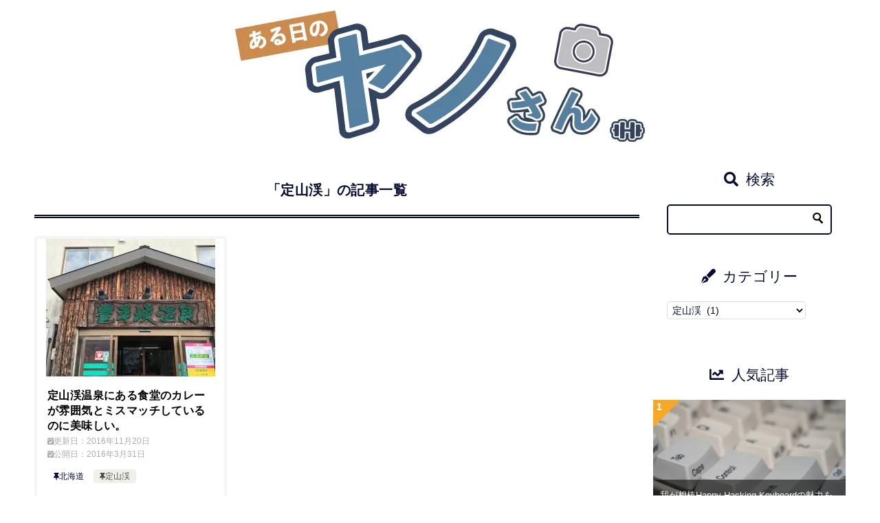

--- FILE ---
content_type: text/css
request_url: https://masatoshiyano.com/wp-content/themes/keni8-child%E2%80%90plugin/style.css?ver=6.6.4
body_size: 207
content:
/*
Theme Name: 賢威8.0 Child
Theme URI: https://rider-store.jp/keni/
Template: keni80_wp_standard_all_202206121210
Author: 株式会社ウェブライダー
Author URI: https://web-rider.jp/
Description: 賢威8.0 スタンダード版テンプレートです。
Version: 8.0.1.9.1685028697
Updated: 2023-05-26 00:31:37

*/



--- FILE ---
content_type: application/javascript; charset=utf-8;
request_url: https://dalc.valuecommerce.com/app3?p=886804661&_s=https%3A%2F%2Fmasatoshiyano.com%2Fcategory%2Fhokkaido%2Fjyouzankei%2F&vf=iVBORw0KGgoAAAANSUhEUgAAAAMAAAADCAYAAABWKLW%2FAAAAMElEQVQYV2NkFGP4nxHZxjB1YjsDo0UV73%2BmW5wMF8xeMzDmcnX9n%2FfMgGGNgBsDAP3QDVi%2FS4AqAAAAAElFTkSuQmCC
body_size: 1694
content:
vc_linkswitch_callback({"t":"696f86ff","r":"aW-G_wAKv04NOlQWCooD7AqKCJT--A","ub":"aW%2BG%2FgANOHoNOlQWCooBbQqKC%2FC6tw%3D%3D","vcid":"Z0HDT9dJ_olwFP3tNihfcQTkZpGlIOU1zygy-Y8_NNZT7LPqqqEKL8sMBwcvbUNp4SZPbIOV4Aw","vcpub":"0.704334","lb-test02.bookwalker.jp":{"a":"2881505","m":"3024140","g":"99d14b4090"},"approach.yahoo.co.jp":{"a":"2821580","m":"2201292","g":"fb240fb790"},"pocketalk.jp":{"a":"2425347","m":"2376577","g":"8140b40490"},"paypaystep.yahoo.co.jp":{"a":"2821580","m":"2201292","g":"fb240fb790"},"fudeoh.com":{"a":"2425347","m":"2376577","g":"8140b40490"},"chou-jimaku.com":{"a":"2425347","m":"2376577","g":"8140b40490"},"l":4,"paypaymall.yahoo.co.jp":{"a":"2821580","m":"2201292","g":"fb240fb790"},"p":886804661,"lp.ankerjapan.com":{"a":"2811827","m":"3397687","g":"9abf823e90"},"s":3299046,"sec.sourcenext.info":{"a":"2425347","m":"2376577","g":"8140b40490"},"mini-shopping.yahoo.co.jp":{"a":"2821580","m":"2201292","g":"fb240fb790"},"fudemame.net":{"a":"2425347","m":"2376577","g":"8140b40490"},"bookwalker.jp":{"a":"2881505","m":"3024140","g":"99d14b4090"},"tower.jp":{"a":"2377670","m":"2409673","g":"38b06fe890"},"www.molekule.jp":{"a":"2425347","m":"2376577","g":"8140b40490"},"shopping.geocities.jp":{"a":"2821580","m":"2201292","g":"fb240fb790"},"jalan.net":{"a":"2513343","m":"2130725","g":"66a9dcee90"},"www.ankerjapan.com":{"a":"2811827","m":"3397687","g":"9abf823e90"},"sourcenext.com":{"a":"2425347","m":"2376577","g":"8140b40490"},"shopping.yahoo.co.jp":{"a":"2821580","m":"2201292","g":"fb240fb790"},"tsukumo.co.jp":{"a":"2348206","m":"2097626","g":"310d1c3d90"},"meetingowl.jp":{"a":"2425347","m":"2376577","g":"8140b40490"}})